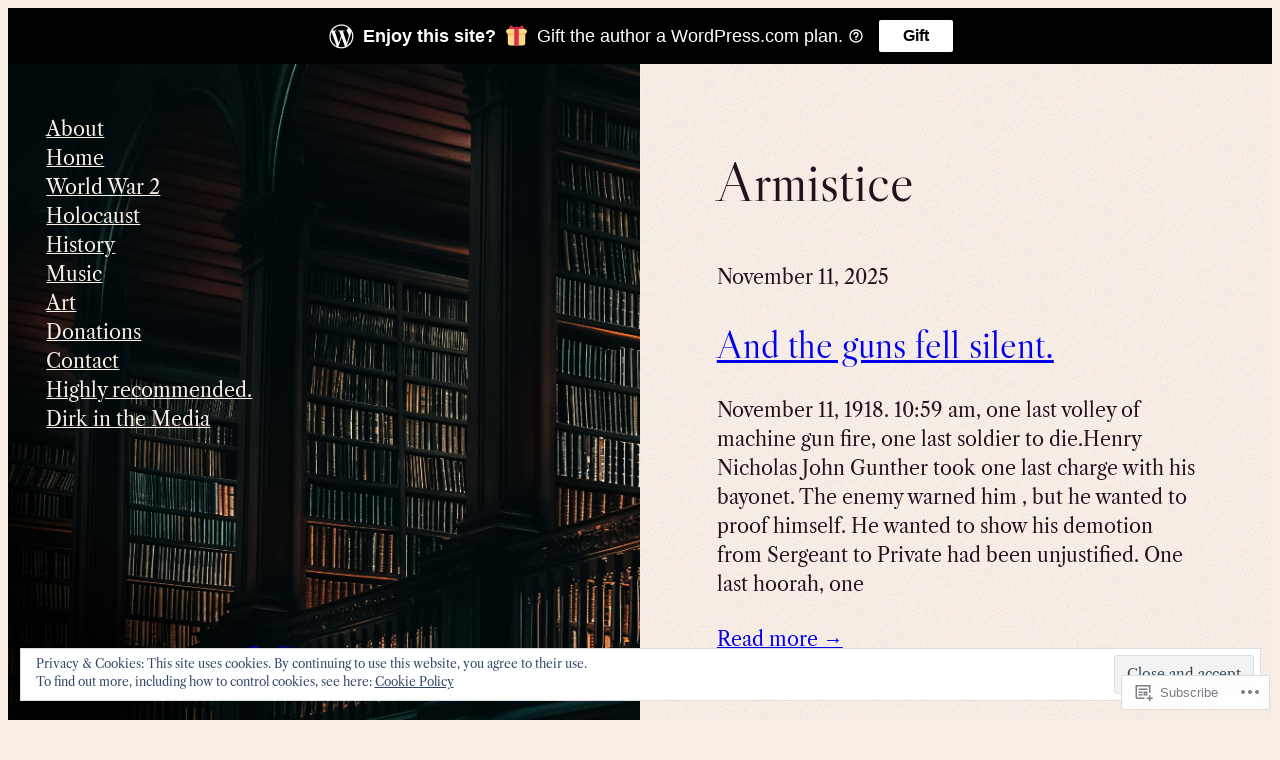

--- FILE ---
content_type: text/css; charset=utf-8
request_url: https://fonts-api.wp.com/css?family=Arimo:r%7CAnonymous+Pro:r,i,b,bi&subset=latin,latin-ext,latin,latin-ext
body_size: 694
content:
/* cyrillic */
@font-face {
  font-family: 'Anonymous Pro';
  font-style: italic;
  font-weight: 400;
  src: url(https://fonts.wp.com/s/anonymouspro/v22/rP2fp2a15UIB7Un-bOeISG3pHl4G8wn5wqm72JOY.woff2) format('woff2');
  unicode-range: U+0301, U+0400-045F, U+0490-0491, U+04B0-04B1, U+2116;
}
/* greek */
@font-face {
  font-family: 'Anonymous Pro';
  font-style: italic;
  font-weight: 400;
  src: url(https://fonts.wp.com/s/anonymouspro/v22/rP2fp2a15UIB7Un-bOeISG3pHl4G9An5wqm72JOY.woff2) format('woff2');
  unicode-range: U+0370-0377, U+037A-037F, U+0384-038A, U+038C, U+038E-03A1, U+03A3-03FF;
}
/* latin-ext */
@font-face {
  font-family: 'Anonymous Pro';
  font-style: italic;
  font-weight: 400;
  src: url(https://fonts.wp.com/s/anonymouspro/v22/rP2fp2a15UIB7Un-bOeISG3pHl4G-Qn5wqm72JOY.woff2) format('woff2');
  unicode-range: U+0100-02BA, U+02BD-02C5, U+02C7-02CC, U+02CE-02D7, U+02DD-02FF, U+0304, U+0308, U+0329, U+1D00-1DBF, U+1E00-1E9F, U+1EF2-1EFF, U+2020, U+20A0-20AB, U+20AD-20C0, U+2113, U+2C60-2C7F, U+A720-A7FF;
}
/* latin */
@font-face {
  font-family: 'Anonymous Pro';
  font-style: italic;
  font-weight: 400;
  src: url(https://fonts.wp.com/s/anonymouspro/v22/rP2fp2a15UIB7Un-bOeISG3pHl4G9wn5wqm72A.woff2) format('woff2');
  unicode-range: U+0000-00FF, U+0131, U+0152-0153, U+02BB-02BC, U+02C6, U+02DA, U+02DC, U+0304, U+0308, U+0329, U+2000-206F, U+20AC, U+2122, U+2191, U+2193, U+2212, U+2215, U+FEFF, U+FFFD;
}
/* cyrillic */
@font-face {
  font-family: 'Anonymous Pro';
  font-style: italic;
  font-weight: 700;
  src: url(https://fonts.wp.com/s/anonymouspro/v22/rP2ap2a15UIB7Un-bOeISG3pHl4OTCzs64u28qmR9FXh.woff2) format('woff2');
  unicode-range: U+0301, U+0400-045F, U+0490-0491, U+04B0-04B1, U+2116;
}
/* greek */
@font-face {
  font-family: 'Anonymous Pro';
  font-style: italic;
  font-weight: 700;
  src: url(https://fonts.wp.com/s/anonymouspro/v22/rP2ap2a15UIB7Un-bOeISG3pHl4OTCzs7Iu28qmR9FXh.woff2) format('woff2');
  unicode-range: U+0370-0377, U+037A-037F, U+0384-038A, U+038C, U+038E-03A1, U+03A3-03FF;
}
/* latin-ext */
@font-face {
  font-family: 'Anonymous Pro';
  font-style: italic;
  font-weight: 700;
  src: url(https://fonts.wp.com/s/anonymouspro/v22/rP2ap2a15UIB7Un-bOeISG3pHl4OTCzs4Yu28qmR9FXh.woff2) format('woff2');
  unicode-range: U+0100-02BA, U+02BD-02C5, U+02C7-02CC, U+02CE-02D7, U+02DD-02FF, U+0304, U+0308, U+0329, U+1D00-1DBF, U+1E00-1E9F, U+1EF2-1EFF, U+2020, U+20A0-20AB, U+20AD-20C0, U+2113, U+2C60-2C7F, U+A720-A7FF;
}
/* latin */
@font-face {
  font-family: 'Anonymous Pro';
  font-style: italic;
  font-weight: 700;
  src: url(https://fonts.wp.com/s/anonymouspro/v22/rP2ap2a15UIB7Un-bOeISG3pHl4OTCzs74u28qmR9A.woff2) format('woff2');
  unicode-range: U+0000-00FF, U+0131, U+0152-0153, U+02BB-02BC, U+02C6, U+02DA, U+02DC, U+0304, U+0308, U+0329, U+2000-206F, U+20AC, U+2122, U+2191, U+2193, U+2212, U+2215, U+FEFF, U+FFFD;
}
/* cyrillic */
@font-face {
  font-family: 'Anonymous Pro';
  font-style: normal;
  font-weight: 400;
  src: url(https://fonts.wp.com/s/anonymouspro/v22/rP2Bp2a15UIB7Un-bOeISG3pHl829QP-4KuL2Q.woff2) format('woff2');
  unicode-range: U+0301, U+0400-045F, U+0490-0491, U+04B0-04B1, U+2116;
}
/* greek */
@font-face {
  font-family: 'Anonymous Pro';
  font-style: normal;
  font-weight: 400;
  src: url(https://fonts.wp.com/s/anonymouspro/v22/rP2Bp2a15UIB7Un-bOeISG3pHlg29QP-4KuL2Q.woff2) format('woff2');
  unicode-range: U+0370-0377, U+037A-037F, U+0384-038A, U+038C, U+038E-03A1, U+03A3-03FF;
}
/* latin-ext */
@font-face {
  font-family: 'Anonymous Pro';
  font-style: normal;
  font-weight: 400;
  src: url(https://fonts.wp.com/s/anonymouspro/v22/rP2Bp2a15UIB7Un-bOeISG3pHlU29QP-4KuL2Q.woff2) format('woff2');
  unicode-range: U+0100-02BA, U+02BD-02C5, U+02C7-02CC, U+02CE-02D7, U+02DD-02FF, U+0304, U+0308, U+0329, U+1D00-1DBF, U+1E00-1E9F, U+1EF2-1EFF, U+2020, U+20A0-20AB, U+20AD-20C0, U+2113, U+2C60-2C7F, U+A720-A7FF;
}
/* latin */
@font-face {
  font-family: 'Anonymous Pro';
  font-style: normal;
  font-weight: 400;
  src: url(https://fonts.wp.com/s/anonymouspro/v22/rP2Bp2a15UIB7Un-bOeISG3pHls29QP-4Ks.woff2) format('woff2');
  unicode-range: U+0000-00FF, U+0131, U+0152-0153, U+02BB-02BC, U+02C6, U+02DA, U+02DC, U+0304, U+0308, U+0329, U+2000-206F, U+20AC, U+2122, U+2191, U+2193, U+2212, U+2215, U+FEFF, U+FFFD;
}
/* cyrillic */
@font-face {
  font-family: 'Anonymous Pro';
  font-style: normal;
  font-weight: 700;
  src: url(https://fonts.wp.com/s/anonymouspro/v22/rP2cp2a15UIB7Un-bOeISG3pFuAT4Crc7YGx0Kuh9Q.woff2) format('woff2');
  unicode-range: U+0301, U+0400-045F, U+0490-0491, U+04B0-04B1, U+2116;
}
/* greek */
@font-face {
  font-family: 'Anonymous Pro';
  font-style: normal;
  font-weight: 700;
  src: url(https://fonts.wp.com/s/anonymouspro/v22/rP2cp2a15UIB7Un-bOeISG3pFuAT4C3c7YGx0Kuh9Q.woff2) format('woff2');
  unicode-range: U+0370-0377, U+037A-037F, U+0384-038A, U+038C, U+038E-03A1, U+03A3-03FF;
}
/* latin-ext */
@font-face {
  font-family: 'Anonymous Pro';
  font-style: normal;
  font-weight: 700;
  src: url(https://fonts.wp.com/s/anonymouspro/v22/rP2cp2a15UIB7Un-bOeISG3pFuAT4CDc7YGx0Kuh9Q.woff2) format('woff2');
  unicode-range: U+0100-02BA, U+02BD-02C5, U+02C7-02CC, U+02CE-02D7, U+02DD-02FF, U+0304, U+0308, U+0329, U+1D00-1DBF, U+1E00-1E9F, U+1EF2-1EFF, U+2020, U+20A0-20AB, U+20AD-20C0, U+2113, U+2C60-2C7F, U+A720-A7FF;
}
/* latin */
@font-face {
  font-family: 'Anonymous Pro';
  font-style: normal;
  font-weight: 700;
  src: url(https://fonts.wp.com/s/anonymouspro/v22/rP2cp2a15UIB7Un-bOeISG3pFuAT4C7c7YGx0Ks.woff2) format('woff2');
  unicode-range: U+0000-00FF, U+0131, U+0152-0153, U+02BB-02BC, U+02C6, U+02DA, U+02DC, U+0304, U+0308, U+0329, U+2000-206F, U+20AC, U+2122, U+2191, U+2193, U+2212, U+2215, U+FEFF, U+FFFD;
}
/* cyrillic-ext */
@font-face {
  font-family: 'Arimo';
  font-style: normal;
  font-weight: 400;
  src: url(https://fonts.wp.com/s/arimo/v35/P5sfzZCDf9_T_3cV7NCUECyoxNk37cxcDRrBdwcoaaQwpBQ.woff2) format('woff2');
  unicode-range: U+0460-052F, U+1C80-1C8A, U+20B4, U+2DE0-2DFF, U+A640-A69F, U+FE2E-FE2F;
}
/* cyrillic */
@font-face {
  font-family: 'Arimo';
  font-style: normal;
  font-weight: 400;
  src: url(https://fonts.wp.com/s/arimo/v35/P5sfzZCDf9_T_3cV7NCUECyoxNk37cxcBBrBdwcoaaQwpBQ.woff2) format('woff2');
  unicode-range: U+0301, U+0400-045F, U+0490-0491, U+04B0-04B1, U+2116;
}
/* greek-ext */
@font-face {
  font-family: 'Arimo';
  font-style: normal;
  font-weight: 400;
  src: url(https://fonts.wp.com/s/arimo/v35/P5sfzZCDf9_T_3cV7NCUECyoxNk37cxcDBrBdwcoaaQwpBQ.woff2) format('woff2');
  unicode-range: U+1F00-1FFF;
}
/* greek */
@font-face {
  font-family: 'Arimo';
  font-style: normal;
  font-weight: 400;
  src: url(https://fonts.wp.com/s/arimo/v35/P5sfzZCDf9_T_3cV7NCUECyoxNk37cxcAxrBdwcoaaQwpBQ.woff2) format('woff2');
  unicode-range: U+0370-0377, U+037A-037F, U+0384-038A, U+038C, U+038E-03A1, U+03A3-03FF;
}
/* hebrew */
@font-face {
  font-family: 'Arimo';
  font-style: normal;
  font-weight: 400;
  src: url(https://fonts.wp.com/s/arimo/v35/P5sfzZCDf9_T_3cV7NCUECyoxNk37cxcAhrBdwcoaaQwpBQ.woff2) format('woff2');
  unicode-range: U+0307-0308, U+0590-05FF, U+200C-2010, U+20AA, U+25CC, U+FB1D-FB4F;
}
/* vietnamese */
@font-face {
  font-family: 'Arimo';
  font-style: normal;
  font-weight: 400;
  src: url(https://fonts.wp.com/s/arimo/v35/P5sfzZCDf9_T_3cV7NCUECyoxNk37cxcDxrBdwcoaaQwpBQ.woff2) format('woff2');
  unicode-range: U+0102-0103, U+0110-0111, U+0128-0129, U+0168-0169, U+01A0-01A1, U+01AF-01B0, U+0300-0301, U+0303-0304, U+0308-0309, U+0323, U+0329, U+1EA0-1EF9, U+20AB;
}
/* latin-ext */
@font-face {
  font-family: 'Arimo';
  font-style: normal;
  font-weight: 400;
  src: url(https://fonts.wp.com/s/arimo/v35/P5sfzZCDf9_T_3cV7NCUECyoxNk37cxcDhrBdwcoaaQwpBQ.woff2) format('woff2');
  unicode-range: U+0100-02BA, U+02BD-02C5, U+02C7-02CC, U+02CE-02D7, U+02DD-02FF, U+0304, U+0308, U+0329, U+1D00-1DBF, U+1E00-1E9F, U+1EF2-1EFF, U+2020, U+20A0-20AB, U+20AD-20C0, U+2113, U+2C60-2C7F, U+A720-A7FF;
}
/* latin */
@font-face {
  font-family: 'Arimo';
  font-style: normal;
  font-weight: 400;
  src: url(https://fonts.wp.com/s/arimo/v35/P5sfzZCDf9_T_3cV7NCUECyoxNk37cxcABrBdwcoaaQw.woff2) format('woff2');
  unicode-range: U+0000-00FF, U+0131, U+0152-0153, U+02BB-02BC, U+02C6, U+02DA, U+02DC, U+0304, U+0308, U+0329, U+2000-206F, U+20AC, U+2122, U+2191, U+2193, U+2212, U+2215, U+FEFF, U+FFFD;
}
